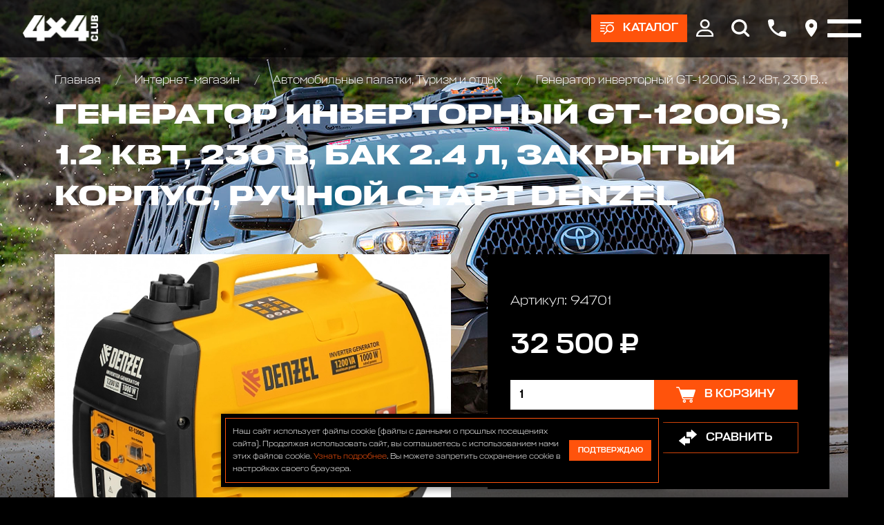

--- FILE ---
content_type: text/html; charset=utf-8
request_url: https://www.club4x4.ru/shop/turizm_i_otdykh_/generator-invertornyj-gt-1200is-12-kvt-230-v-bak-24-l-zakrytyj-korpus-ruchnoj-start-denzel/
body_size: 13175
content:

<!DOCTYPE html>
<html>
	
<head>
	<meta charset="UTF-8" />
	
	<title>
					Генератор инверторный GT-1200iS, 1.2 кВт, 230 В, бак 2.4 л, закрытый корпус, ручной старт Denzel цена 32500 р. | Club 4x4
			</title>
	
			
			
	<meta name="description" content="Генератор инверторный GT-1200iS, 1.2 кВт, 230 В, бак 2.4 л, закрытый корпус, ручной старт Denzel в наличии по цене 32500 р. купить в интернет магазине Club 4x4 в Москве с доставкой по всей России +7 (916) 922-44-44" />
	<meta name="keywords" content="" />
	<meta name="viewport" content="width=device-width, initial-scale=1.0" />				
	
	<!-- Style sheets -->
	
	<!-- Page-proofs styles -->
	<link rel="stylesheet" href="/templates/club4x4/css/base.css" />
	<link rel="stylesheet" href="/templates/club4x4/css/slick.css" />
	<link rel="stylesheet" href="/templates/club4x4/css/jquery.fancybox.min.css" />
	<link rel="stylesheet" href="/templates/club4x4/css/jquery.mCustomScrollbar.min.css" />
	<link rel="stylesheet" href="/templates/club4x4/css/ion.rangeSlider.min.css" />
	<link rel="stylesheet" href="/templates/club4x4/css/style.css" />
	<!-- /Page-proofs styles -->
	
	<!-- Development styles -->

				
	<link rel="stylesheet" type="text/css" href="/templates/club4x4/css/custom.css" />
	<!-- /Development styles -->
	
	<!-- /Style sheets -->
	
	<link rel="apple-touch-icon" sizes="57x57" href="/images/icons/favicon-57x57.png" />
	<link rel="apple-touch-icon" sizes="60x60" href="/images/icons/favicon-60x60.png" />
	<link rel="apple-touch-icon" sizes="72x72" href="/images/icons/favicon-72x72.png" />
	<link rel="apple-touch-icon" sizes="76x76" href="/images/icons/favicon-76x76.png" />
	<link rel="apple-touch-icon" sizes="114x114" href="/images/icons/favicon-114x114.png" />
	<link rel="apple-touch-icon" sizes="120x120" href="/images/icons/favicon-120x120.png" />
	<link rel="apple-touch-icon" sizes="144x144" href="/images/icons/favicon-144x144.png" />
	<link rel="apple-touch-icon" sizes="152x152" href="/images/icons/favicon-152x152.png" />
	<link rel="apple-touch-icon" sizes="180x180" href="/images/icons/favicon-180x180.png" />
	<link rel="icon" type="image/png" sizes="192x192" href="/images/icons/favicon-192x192.png" />
	<link rel="icon" type="image/png" sizes="96x96"	href="/images/icons/favicon-96x96.png" />
	<link rel="icon" type="image/png" sizes="32x32"	href="/images/icons/favicon-32x32.png" />
	<link rel="icon" type="image/png" sizes="16x16"	href="/images/icons/favicon-16x16.png" />

	<meta name="msapplication-TileColor" content="#ffffff" />
	<meta name="msapplication-TileImage" content="/images/icons/favicon-144x144.png" />
	<meta name="theme-color" content="#d8090c" />

	<link rel="icon" type="image/x-icon" href="/favicon.ico" />
	<link rel="shortcut icon" type="image/x-icon" href="/favicon.ico" />
	
				
	<link rel="canonical" href="https://club4x4.ru/shop/turizm_i_otdykh_/generator-invertornyj-gt-1200is-12-kvt-230-v-bak-24-l-zakrytyj-korpus-ruchnoj-start-denzel/" />
	<meta property="og:url" content="/shop/turizm_i_otdykh_/generator-invertornyj-gt-1200is-12-kvt-230-v-bak-24-l-zakrytyj-korpus-ruchnoj-start-denzel/" />

		
	<meta property="og:type" content="product" />

		
	<meta property="og:title" content="Генератор инверторный GT-1200iS, 1.2 кВт, 230 В, бак 2.4 л, закрытый корпус, ручной старт Denzel цена 32500 р. | Club 4x4" />
	
	<meta property="og:description" content="Генератор инверторный GT-1200iS, 1.2 кВт, 230 В, бак 2.4 л, закрытый корпус, ручной старт Denzel в наличии по цене 32500 р. купить в интернет магазине Club 4x4 в Москве с доставкой по всей России +7 (916) 922-44-44" />
	<meta property="og:image" content="https://www.club4x4.ru/images/icons/favicon-180x180.png" />

	<!-- Scripts -->
	
	<!-- Page-proofs scripts -->
	<script src="https://code.jquery.com/jquery-3.6.0.min.js" defer></script>
	<script src="/templates/club4x4/js/gsap.min.js" defer></script>
	<script src="/templates/club4x4/js/ScrollTrigger.min.js" defer></script>
	<script src="/templates/club4x4/js/ScrollSmoother.min.js" defer></script>
	<script src="/templates/club4x4/js/ScrollToPlugin.min.js" defer></script>
	<script src="/templates/club4x4/js/slick.min.js" defer></script>
	<script src="/templates/club4x4/js/jquery.fancybox.min.js" defer></script>
	<script src="/templates/club4x4/js/jquery.mCustomScrollbar.min.js" defer></script>
	<script src="/templates/club4x4/js/jquery.maskedinput.min.js" defer></script>
	<script src="/templates/club4x4/js/selectize.min.js" defer></script>
	<script src="/templates/club4x4/js/main.js" defer></script>
	<script src="/templates/club4x4/js/ion.rangeSlider.min.js" defer></script>
	<!-- /Page-proofs scripts -->
	
	<!-- Development scripts -->
	<script type="text/javascript" src="/templates/club4x4/js/jquery.cookie.js" defer=""></script>
	<script type="text/javascript" src="/templates/club4x4/js/jquery.validate.js" defer></script>
	<script type="text/javascript" src="/templates/club4x4/js/default_value.js" defer></script>
	<script type="text/javascript" src="/templates/club4x4/js/lazyload.min.js" defer></script>
	<script type="text/javascript" src="/templates/club4x4/js/custom.js" defer></script>

				
					<!-- /Development scripts -->

	<!-- /Scripts -->
	
	<meta name="yandex-verification" content="ffc8a31dd5cf767a" />
	
	<!-- Top.Mail.Ru counter -->
	<script type="text/javascript">
		var _tmr = window._tmr || (window._tmr = []);
		_tmr.push({id: "3510325", type: "pageView", start: (new Date()).getTime()});
		(function (d, w, id) {
		  if (d.getElementById(id)) return;
		  var ts = d.createElement("script"); ts.type = "text/javascript"; ts.async = true; ts.id = id;
		  ts.src = "https://top-fwz1.mail.ru/js/code.js";
		  var f = function () {var s = d.getElementsByTagName("script")[0]; s.parentNode.insertBefore(ts, s);};
		  if (w.opera == "[object Opera]") { d.addEventListener("DOMContentLoaded", f, false); } else { f(); }
		})(document, window, "tmr-code");
	</script>
	<noscript>
		<div>
			<img src="https://top-fwz1.mail.ru/counter?id=3510325;js=na" style="position:absolute;left:-9999px;" alt="Top.Mail.Ru" />
		</div>
	</noscript>
	<!-- /Top.Mail.Ru counter -->

</head>	<body>
		<div class="pagewrapper">
			<div class="pagebody">
				<div class="pagezones">
					
<div class="pagezonetop">
	<div class="catalog-main-upmenu" data-lag=".3">
		<div class="container">
			<ul class="cat-menu">
				<li>
					<a href="/shop/" class="icotext">
						<div class="image">
							<img src="[data-uri]" data-src="/templates/club4x4/images/cat-01.png" class="lazy" />
						</div>
						<div class="text">
							Каталог
						</div>
					</a>
				</li>
				
														<li>
						<a href="/shop/akkumulyatory/" class="icotext">
							<div class="image">
								

	<img src="[data-uri]" data-src="/images/cms/thumbs/webp/d12c5c71cff7b8254f07a2ef9a6eba605c534fde/bezymyannyj26062020124152_36_auto_jpg_5_.webp" width="36" height="auto" alt="Аккумуляторы и зарядные устр-ва"  class="lazy" />
							</div>
							<div class="text">
								Аккумуляторы и зарядные устр-ва							</div>
						</a>
					</li>
														<li>
						<a href="/shop/bagazhniki_kofry_/" class="icotext">
							<div class="image">
								

	<img src="[data-uri]" data-src="/images/cms/thumbs/webp/d12c5c71cff7b8254f07a2ef9a6eba605c534fde/09c8d2f49afac2df02f490c18d0ace5f_36_auto_jpeg_5_.webp" width="36" height="auto" alt="Багажники экспедиционные, автобоксы"  class="lazy" />
							</div>
							<div class="text">
								Багажники экспедиционные, автобоксы							</div>
						</a>
					</li>
														<li>
						<a href="/shop/bampery_silovye/" class="icotext">
							<div class="image">
								

	<img src="[data-uri]" data-src="/images/cms/thumbs/webp/d12c5c71cff7b8254f07a2ef9a6eba605c534fde/1226062020121009_36_auto_jpg_5_.webp" width="36" height="auto" alt="Бамперы и пороги силовые, площадки под лебедку"  class="lazy" />
							</div>
							<div class="text">
								Бамперы и пороги силовые, площадки под лебедку							</div>
						</a>
					</li>
														<li>
						<a href="/shop/blokirovki_khaby_/" class="icotext">
							<div class="image">
								

	<img src="[data-uri]" data-src="/images/cms/thumbs/webp/d12c5c71cff7b8254f07a2ef9a6eba605c534fde/7726062020133103_36_auto_jpg_5_.webp" width="36" height="auto" alt="Блокировки дифференциала, Хабы колесные"  class="lazy" />
							</div>
							<div class="text">
								Блокировки дифференциала, Хабы колесные							</div>
						</a>
					</li>
														<li>
						<a href="/shop/obvesy/" class="icotext">
							<div class="image">
								

	<img src="[data-uri]" data-src="/images/cms/thumbs/webp/d12c5c71cff7b8254f07a2ef9a6eba605c534fde/img_20200626_135523_324-126062020140947_36_auto_jpg_5_.webp" width="36" height="auto" alt="Комплекты обвесов для городского и внедорожного тюнинга"  class="lazy" />
							</div>
							<div class="text">
								Комплекты обвесов для городского и внедорожного тюнинга							</div>
						</a>
					</li>
														<li>
						<a href="/shop/diski_kolyesnye_/" class="icotext">
							<div class="image">
								

	<img src="[data-uri]" data-src="/images/cms/thumbs/webp/d12c5c71cff7b8254f07a2ef9a6eba605c534fde/3326062020133452_36_auto_jpg_5_.webp" width="36" height="auto" alt="Диски колёсные, Проставки для изменения вылета"  class="lazy" />
							</div>
							<div class="text">
								Диски колёсные, Проставки для изменения вылета							</div>
						</a>
					</li>
														<li>
						<a href="/shop/domkraty/" class="icotext">
							<div class="image">
								

	<img src="[data-uri]" data-src="/images/cms/thumbs/webp/d12c5c71cff7b8254f07a2ef9a6eba605c534fde/2226062020131954_36_auto_jpg_5_.webp" width="36" height="auto" alt="Домкраты реечные и аксессуары"  class="lazy" />
							</div>
							<div class="text">
								Домкраты реечные и аксессуары							</div>
						</a>
					</li>
														<li>
						<a href="/shop/dopolnitelnye_fary_/" class="icotext">
							<div class="image">
								

	<img src="[data-uri]" data-src="/images/cms/thumbs/webp/d12c5c71cff7b8254f07a2ef9a6eba605c534fde/10807202016085009072020153352_36_auto_jpg_5_.webp" width="36" height="auto" alt="Дополнительные фары : Светодиодные, Галогеновые , Ксеноновые"  class="lazy" />
							</div>
							<div class="text">
								Дополнительные фары : Светодиодные, Галогеновые , Ксеноновые							</div>
						</a>
					</li>
														<li>
						<a href="/shop/lebedki_zapchasti/" class="icotext">
							<div class="image">
								

	<img src="[data-uri]" data-src="/images/cms/thumbs/webp/d12c5c71cff7b8254f07a2ef9a6eba605c534fde/8171dlww1jl26062020132622_36_auto_jpg_5_.webp" width="36" height="auto" alt="Запчасти и Аксессуары для лебедок"  class="lazy" />
							</div>
							<div class="text">
								Запчасти и Аксессуары для лебедок							</div>
						</a>
					</li>
														<li>
						<a href="/shop/kanistry/" class="icotext">
							<div class="image">
								

	<img src="[data-uri]" data-src="/images/cms/thumbs/webp/d12c5c71cff7b8254f07a2ef9a6eba605c534fde/1111121082020115530_36_auto_jpg_5_.webp" width="36" height="auto" alt="Канистры экспедиционные, Насосы для перекачки топлива"  class="lazy" />
							</div>
							<div class="text">
								Канистры экспедиционные, Насосы для перекачки топлива							</div>
						</a>
					</li>
														<li>
						<a href="/shop/kompressory/" class="icotext">
							<div class="image">
								

	<img src="[data-uri]" data-src="/images/cms/thumbs/webp/d12c5c71cff7b8254f07a2ef9a6eba605c534fde/201706202015454126062020122048_36_auto_jpeg_5_.webp" width="36" height="auto" alt="Компрессоры, Манометры, Воздушные ресиверы"  class="lazy" />
							</div>
							<div class="text">
								Компрессоры, Манометры, Воздушные ресиверы							</div>
						</a>
					</li>
														<li>
						<a href="/shop/kungi_kryshki_dlya_pikapov_/" class="icotext">
							<div class="image">
								

	<img src="[data-uri]" data-src="/images/cms/thumbs/webp/d12c5c71cff7b8254f07a2ef9a6eba605c534fde/hajlaks31102019184524_36_auto_png_5_.webp" width="36" height="auto" alt="Кунги, крышки кузова для пикапов"  class="lazy" />
							</div>
							<div class="text">
								Кунги, крышки кузова для пикапов							</div>
						</a>
					</li>
														<li>
						<a href="/shop/lebedki/" class="icotext">
							<div class="image">
								

	<img src="[data-uri]" data-src="/images/cms/thumbs/webp/d12c5c71cff7b8254f07a2ef9a6eba605c534fde/726062020124954_36_auto_jpg_5_.webp" width="36" height="auto" alt="Лебедки автомобильные, для квадроциклов и эвакуаторов"  class="lazy" />
							</div>
							<div class="text">
								Лебедки автомобильные, для квадроциклов и эвакуаторов							</div>
						</a>
					</li>
														<li>
						<a href="/shop/podveska_lift_komplekty_/" class="icotext">
							<div class="image">
								

	<img src="[data-uri]" data-src="/images/cms/thumbs/webp/d12c5c71cff7b8254f07a2ef9a6eba605c534fde/a6a31cd51fc67f25b82822a2af6201c326062020131303_36_auto_jpeg_5_.webp" width="36" height="auto" alt="Подвеска/Лифт комплекты"  class="lazy" />
							</div>
							<div class="text">
								Подвеска/Лифт комплекты							</div>
						</a>
					</li>
														<li>
						<a href="/shop/fury/" class="icotext">
							<div class="image">
								

	<img src="[data-uri]" data-src="/images/cms/thumbs/webp/d12c5c71cff7b8254f07a2ef9a6eba605c534fde/bez_imeni-11_36_auto_jpg_5_.webp" width="36" height="auto" alt="FURY аксессуары Jeep Wrangler JL\JT\JK"  class="lazy" />
							</div>
							<div class="text">
								FURY аксессуары Jeep Wrangler JL\JT\JK							</div>
						</a>
					</li>
														<li>
						<a href="/shop/rasshiriteli-kolesnyh-arok410/" class="icotext">
							<div class="image">
								

	<img src="[data-uri]" data-src="/images/cms/thumbs/webp/d12c5c71cff7b8254f07a2ef9a6eba605c534fde/123072020154726_36_auto_png_5_.webp" width="36" height="auto" alt="Расширители колесных арок"  class="lazy" />
							</div>
							<div class="text">
								Расширители колесных арок							</div>
						</a>
					</li>
														<li>
						<a href="/shop/silovaya-zashita-dnisha-dlya-vnedorozhnikov/" class="icotext">
							<div class="image">
								

	<img src="[data-uri]" data-src="/images/cms/thumbs/webp/d12c5c71cff7b8254f07a2ef9a6eba605c534fde/bez_imeni-231072020164519_36_auto_jpg_5_.webp" width="36" height="auto" alt="Силовая защита днища для внедорожников"  class="lazy" />
							</div>
							<div class="text">
								Силовая защита днища для внедорожников							</div>
						</a>
					</li>
														<li>
						<a href="/shop/bloki_stropy_trosy_shakly_/" class="icotext">
							<div class="image">
								

	<img src="[data-uri]" data-src="/images/cms/thumbs/webp/d12c5c71cff7b8254f07a2ef9a6eba605c534fde/123426062020134217_36_auto_jpg_5_.webp" width="36" height="auto" alt="Стропы, шаклы и аксессуары"  class="lazy" />
							</div>
							<div class="text">
								Стропы, шаклы и аксессуары							</div>
						</a>
					</li>
														<li>
						<a href="/shop/send_traki_/" class="icotext">
							<div class="image">
								

	<img src="[data-uri]" data-src="/images/cms/thumbs/webp/d12c5c71cff7b8254f07a2ef9a6eba605c534fde/9926062020133545_36_auto_jpeg_5_.webp" width="36" height="auto" alt="Сэнд-траки"  class="lazy" />
							</div>
							<div class="text">
								Сэнд-траки							</div>
						</a>
					</li>
														<li>
						<a href="/shop/tair_loki_/" class="icotext">
							<div class="image">
								

	<img src="[data-uri]" data-src="/images/cms/thumbs/webp/d12c5c71cff7b8254f07a2ef9a6eba605c534fde/19e7c34a23e7ab70eb5cc022ecc8de41_36_auto_jpeg_5_.webp" width="36" height="auto" alt="Таир-локи"  class="lazy" />
							</div>
							<div class="text">
								Таир-локи							</div>
						</a>
					</li>
														<li>
						<a href="/shop/toplivnye_baki_/" class="icotext">
							<div class="image">
								

	<img src="[data-uri]" data-src="/images/cms/thumbs/webp/d12c5c71cff7b8254f07a2ef9a6eba605c534fde/longrangertank26062020130309_36_auto_jpg_5_.webp" width="36" height="auto" alt="Топливные баки дополнительные"  class="lazy" />
							</div>
							<div class="text">
								Топливные баки дополнительные							</div>
						</a>
					</li>
														<li>
						<a href="/shop/turizm_i_otdykh_/" class="icotext">
							<div class="image">
								

	<img src="[data-uri]" data-src="/images/cms/thumbs/webp/d12c5c71cff7b8254f07a2ef9a6eba605c534fde/65332b938a1339afbe55f45c4a07d3ec26062020131147_36_auto_jpg_5_.webp" width="36" height="auto" alt="Автомобильные палатки, Туризм и отдых"  class="lazy" />
							</div>
							<div class="text">
								Автомобильные палатки, Туризм и отдых							</div>
						</a>
					</li>
														<li>
						<a href="/shop/universalnye_krepleniya_/" class="icotext">
							<div class="image">
								

	<img src="[data-uri]" data-src="/images/cms/thumbs/webp/d12c5c71cff7b8254f07a2ef9a6eba605c534fde/f93f8c679e3b3affd8a6394a2046505a_36_auto_jpg_5_.webp" width="36" height="auto" alt="Универсальные крепления для груза"  class="lazy" />
							</div>
							<div class="text">
								Универсальные крепления для груза							</div>
						</a>
					</li>
														<li>
						<a href="/shop/farkopy-yazyki-shary/" class="icotext">
							<div class="image">
								

	<img src="[data-uri]" data-src="/images/cms/thumbs/webp/d12c5c71cff7b8254f07a2ef9a6eba605c534fde/223072020155102_36_auto_jpg_5_.webp" width="36" height="auto" alt="Фаркопы, Языки, Шары"  class="lazy" />
							</div>
							<div class="text">
								Фаркопы, Языки, Шары							</div>
						</a>
					</li>
														<li>
						<a href="/shop/cepi-i-braslety-protivoskolzheniya/" class="icotext">
							<div class="image">
								

	<img src="[data-uri]" data-src="/images/cms/thumbs/webp/d12c5c71cff7b8254f07a2ef9a6eba605c534fde/cepi_protivoskol_zheniya_dlya_vnedorozhnikov21082020151541_36_auto_png_5_.webp" width="36" height="auto" alt="Цепи и Браслеты противоскольжения"  class="lazy" />
							</div>
							<div class="text">
								Цепи и Браслеты противоскольжения							</div>
						</a>
					</li>
														<li>
						<a href="/shop/shiny/" class="icotext">
							<div class="image">
								

	<img src="[data-uri]" data-src="/images/cms/thumbs/webp/d12c5c71cff7b8254f07a2ef9a6eba605c534fde/5555526062020133707_36_auto_jpg_5_.webp" width="36" height="auto" alt="Шины всесезонные внедорожные"  class="lazy" />
							</div>
							<div class="text">
								Шины всесезонные внедорожные							</div>
						</a>
					</li>
														<li>
						<a href="/shop/shnorkeli/" class="icotext">
							<div class="image">
								

	<img src="[data-uri]" data-src="/images/cms/thumbs/webp/d12c5c71cff7b8254f07a2ef9a6eba605c534fde/526062020123736_36_auto_jpg_5_.webp" width="36" height="auto" alt="Шноркели"  class="lazy" />
							</div>
							<div class="text">
								Шноркели							</div>
						</a>
					</li>
														<li>
						<a href="/shop/snegovye-otvaly-na-kvadrocikly-dlya-uborki-snega/" class="icotext">
							<div class="image">
								

	<img src="[data-uri]" data-src="/images/cms/thumbs/webp/f010964dc04aea08ebcc6ded3d85364e36d15396/77421_36_auto_jpg_5_.webp" width="36" height="auto" alt="Отвалы для уборки снега на квадроцикл"  class="lazy" />
							</div>
							<div class="text">
								Отвалы для уборки снега на квадроцикл							</div>
						</a>
					</li>
														<li>
						<a href="/shop/zawita-i-aksessuary-dlya-kvadrociklov-atv/" class="icotext">
							<div class="image">
								

	<img src="[data-uri]" data-src="/images/cms/thumbs/webp/f010964dc04aea08ebcc6ded3d85364e36d15396/snimok12_36_auto_jpg_5_.webp" width="36" height="auto" alt="Защита и аксессуары для квадроциклов ATV"  class="lazy" />
							</div>
							<div class="text">
								Защита и аксессуары для квадроциклов ATV							</div>
						</a>
					</li>
				
			</ul>
		</div>
	</div>

	<div class="header" data-lag=".3">
		<div class="container">
			<div class="logo">
				<a href="/">
					<img src="[data-uri]" data-src="/images/4x4_new_design/logos/logo-white.svg" class="lazy" />
				</a>
			</div>
			<div class="right-box">
				
									<div class="btn-box">
						<a href="#" class="btn btn-products icotext">
							<div class="ico">
								<img src="[data-uri]" data-src="/templates/club4x4/images/ico-products.svg" class="lazy" />
							</div>
							<div class="text ttr">
								Каталог
							</div>
						</a>
					</div>
								
				<div class="main-menu-box">
					<div class="container">
						<ul class="main-menu">
							<li>
								<a href="/shop/">
									Интернет-магазин
								</a>
								<ul>
									<li>
										<a href="/akcii/">
											Акции
										</a>
									</li>
									<li>
										<a href="/delivery/">
											Оплата и доставка
										</a>
									</li>
								</ul>
							</li>
							<li>
								<a href="/service/">
									АВТОТЕХЦЕНТР
								</a>
								<!--<ul>
									<li>
										<a href="/service/#!/tab/263675685-1">
											По марке и модели автомобиля
										</a>
									</li>
									<li>
										<a href="/service/#!/tab/263675685-2">
											По типу ремонта
										</a>
									</li>
								</ul>-->
							</li>
							<li>
								<a href="/tuning/">
									Тюнинг
								</a>
								<ul>
									<li>
										<a href="/tuning/#!/tab/264014115-3">
											НАШИ ПРОЕКТЫ
										</a>
									</li>
									<li>
										<a href="/tuning/#!/tab/264014115-2">
											OFF-ROAD ТЮНИНГ
										</a>
									</li>
									<li>
										<a href="/tuning/#!/tab/264014115-1">
											CITY СТАЙЛИНГ
										</a>
									</li>
								</ul>
							</li>
							<li>
								<a href="/autosalon/">
									Автосалон
								</a>
							</li>
							<li>
								<a href="/bar/">
									Бар
								</a>
							</li>
							<li>
								<a href="/raids/">
									Рейды
								</a>
							</li>
							<li>
								<a href="https://4x4.media">
									Медиа
								</a>
							</li>
							<li>
								<a href="https://vned.ru">
									Внедорожник года
								</a>
							</li>
							<li>
								<a href="/contacts/">
									Контакты
								</a>
							</li>
						</ul>
					</div>
				</div>

				<div class="top-ico-box">
					<div class="ico">
						<a href="#" class="user-info-link">
							<img src="[data-uri]" data-src="/templates/club4x4/images/top-ico-user.svg" class="lazy" />
						</a>
						<div class="up-box up-box-user">
							<div class="user-menu">
								<div class="lk-authorization-link">
									
					                										<a href="/users/login/">
											Вход
										</a>
										<a href="/users/registrate/">
											Регистрация
										</a>
					                
								</div>
								<div class="user-selected-info">
									
									
<a href="/emarket/cart/" class="cart-min-info icotext">
	<div class="ico">
		<img src="/templates/club4x4/images/ico-cart.svg" />
	</div>
	<div class="text">
		Корзина: 
		<span class="js-header-basket-amount">
			0		</span> 
		<span class="js-header-basket-amount-products">
			товаров		</span>
	</div>
</a>

									
																		
									<a href="/emarket/getFavorites/" class="favourites-min-info icotext">
										<div class="ico">
											<img src="[data-uri]" data-src="/templates/club4x4/images/ico-star.svg" class="lazy" />
										</div>
										<div class="text">
											Избранное: 
											<span class="js-header-favorite-total" data-current-count-favorite="0">
												0											</span> 
											<span class="js-header-favorite-word">
												товаров											</span>
										</div>
									</a>
									
																		
									<a href="/emarket/compare/" class="compare-min-info icotext js-header-compare-total"  data-current-count-compare="0">
										<div class="ico">
											<img src="[data-uri]" data-src="/templates/club4x4/images/ico-arrows.svg" class="lazy" />
										</div>
										<div class="text">
											Сравнение: 
											<span class="js-header-compare-count">
												0											</span> 
											<span class="js-header-compare-count-word">
												товаров											</span>
										</div>
									</a>
								</div>
							</div>
						</div>
					</div>
					<div class="ico">
						<a href="#" class="btn-search">
							<img src="[data-uri]" data-src="/templates/club4x4/images/top-ico-search.svg" class="lazy" />
						</a>
						<form action="/search/search_do/" method="get" class="search-head-box">
							<div class="input">
								<input type="text" name="search_string" placeholder="Поиск..." />
								<button class="ico-search" type="submit">
									<img src="[data-uri]" data-src="/templates/club4x4/images/ico-search.svg" class="lazy" />
								</button>
							</div>
							<div class="close">
								<img src="[data-uri]" data-src="/templates/club4x4/images/close-white.svg" alt="Закрыть" class="lazy" />
							</div>
						</form>
					</div>
					<div class="ico">
						<a href="#popup-phones" data-fancybox>
							<img src="[data-uri]" data-src="/templates/club4x4/images/top-ico-phone.svg" class="lazy" />
						</a>
					</div>
					<div class="ico">
						<a href="#popup-address" data-fancybox>
							<img src="[data-uri]" data-src="/templates/club4x4/images/top-ico-location.svg" class="lazy" />
						</a>
					</div>
				</div>
				<div class="burger-box">
					<div class="burger">
						<i></i>
					</div>
				</div>

			</div>
		</div>
	</div>

	
<div class="reversnav-box">
	<div class="container">
		<div class="reversnav gobox load-show">
			<div class="list">
				<a href="/">
					Главная
				</a>

				
								
								
								
									
											<a href="/shop/">
							Интернет-магазин						</a>
										
									
											<a href="/shop/turizm_i_otdykh_/">
							Автомобильные палатки, Туризм и отдых						</a>
										
									
											<a href="/shop/turizm_i_otdykh_/generator-invertornyj-gt-1200is-12-kvt-230-v-bak-24-l-zakrytyj-korpus-ruchnoj-start-denzel/">
							Генератор инверторный GT-1200iS, 1.2 кВт, 230 В, бак 2.4 л, закрытый корпус, ручной старт Denzel						</a>
										
								
			</div>
		</div>
	</div>
</div>
</div>					<div class="pagezonecenter">
						

<div itemprop="offers" itemscope="itemscope" itemtype="http://schema.org/Offer">
	<meta itemprop="price" content="32500" />
	<meta itemprop="priceCurrency" content="RUB" />
	<link itemprop="availability" href="http://schema.org/InStock" />
</div>
<div class="big-box-bg-wrapper">
	<div class="page-bg" data-speed="clamp(0.5)">
		<div class="image">
			<img src="[data-uri]" data-src="/templates/club4x4/images/bg-body-08.jpg" class="lazy" />
		</div>
	</div>
	<div class="container header-pading">
		<div class="top-box">
			<div class="pagetitle gobox">
				<h1>
					Генератор инверторный GT-1200iS, 1.2 кВт, 230 В, бак 2.4 л, закрытый корпус, ручной старт Denzel				</h1>
			</div>
		</div>
		<div class="product-page-box gobox">
			<div class="front-col">
				<div class="product-page-info">
					<div class="product-photo-slider-wrapper productshop gobox">
						<div class="product-photo-slider">
							
															<div class="slide">
									<!--<a href="/images/cms/thumbs/webp/cms/4966f3dff653d7f89e66dce1d6d1311cca62512a_94701_1.webp" data-fancybox="group1">-->
									<a href="/images/cms/4966f3dff653d7f89e66dce1d6d1311cca62512a_94701_1.jpg" data-fancybox="group1">
										

	<img src="[data-uri]" data-src="/images/cms/thumbs/webp/f010964dc04aea08ebcc6ded3d85364e36d15396/4966f3dff653d7f89e66dce1d6d1311cca62512a_94701_1_auto_565_jpg__.webp" width="565" height="auto" alt="Генератор инверторный GT-1200iS, 1.2 кВт, 230 В, бак 2.4 л, закрытый корпус, ручной старт Denzel" title="Генератор инверторный GT-1200iS, 1.2 кВт, 230 В, бак 2.4 л, закрытый корпус, ручной старт Denzel" class="lazy" />
									</a>
								</div>
															<div class="slide">
									<!--<a href="/images/cms/thumbs/webp/cms/f83cc2fe8452d8687e8fb56d97ef0549dd18c5e3_94701_6.webp" data-fancybox="group1">-->
									<a href="/images/cms/f83cc2fe8452d8687e8fb56d97ef0549dd18c5e3_94701_6.jpg" data-fancybox="group1">
										

	<img src="[data-uri]" data-src="/images/cms/thumbs/webp/f010964dc04aea08ebcc6ded3d85364e36d15396/f83cc2fe8452d8687e8fb56d97ef0549dd18c5e3_94701_6_auto_565_jpg__.webp" width="565" height="auto" alt="Генератор инверторный GT-1200iS, 1.2 кВт, 230 В, бак 2.4 л, закрытый корпус, ручной старт Denzel" title="Генератор инверторный GT-1200iS, 1.2 кВт, 230 В, бак 2.4 л, закрытый корпус, ручной старт Denzel" class="lazy" />
									</a>
								</div>
															<div class="slide">
									<!--<a href="/images/cms/thumbs/webp/cms/a91869374ce9909a2d551bc39689dd2716417249_94701_4.webp" data-fancybox="group1">-->
									<a href="/images/cms/a91869374ce9909a2d551bc39689dd2716417249_94701_4.jpg" data-fancybox="group1">
										

	<img src="[data-uri]" data-src="/images/cms/thumbs/webp/f010964dc04aea08ebcc6ded3d85364e36d15396/a91869374ce9909a2d551bc39689dd2716417249_94701_4_auto_565_jpg__.webp" width="565" height="auto" alt="Генератор инверторный GT-1200iS, 1.2 кВт, 230 В, бак 2.4 л, закрытый корпус, ручной старт Denzel" title="Генератор инверторный GT-1200iS, 1.2 кВт, 230 В, бак 2.4 л, закрытый корпус, ручной старт Denzel" class="lazy" />
									</a>
								</div>
															<div class="slide">
									<!--<a href="/images/cms/thumbs/webp/cms/216ece08d326a069e7cb5371fe315f3683d5eb68_94701_7.webp" data-fancybox="group1">-->
									<a href="/images/cms/216ece08d326a069e7cb5371fe315f3683d5eb68_94701_7.jpg" data-fancybox="group1">
										

	<img src="[data-uri]" data-src="/images/cms/thumbs/webp/f010964dc04aea08ebcc6ded3d85364e36d15396/216ece08d326a069e7cb5371fe315f3683d5eb68_94701_7_auto_565_jpg__.webp" width="565" height="auto" alt="Генератор инверторный GT-1200iS, 1.2 кВт, 230 В, бак 2.4 л, закрытый корпус, ручной старт Denzel" title="Генератор инверторный GT-1200iS, 1.2 кВт, 230 В, бак 2.4 л, закрытый корпус, ручной старт Denzel" class="lazy" />
									</a>
								</div>
															<div class="slide">
									<!--<a href="/images/cms/thumbs/webp/cms/f05a7fb01dfebdaa1a452f05ef76b91a5b4e4e67_94701_21.webp" data-fancybox="group1">-->
									<a href="/images/cms/f05a7fb01dfebdaa1a452f05ef76b91a5b4e4e67_94701_21.jpg" data-fancybox="group1">
										

	<img src="[data-uri]" data-src="/images/cms/thumbs/webp/f010964dc04aea08ebcc6ded3d85364e36d15396/f05a7fb01dfebdaa1a452f05ef76b91a5b4e4e67_94701_21_auto_565_jpg__.webp" width="565" height="auto" alt="Генератор инверторный GT-1200iS, 1.2 кВт, 230 В, бак 2.4 л, закрытый корпус, ручной старт Denzel" title="Генератор инверторный GT-1200iS, 1.2 кВт, 230 В, бак 2.4 л, закрытый корпус, ручной старт Denzel" class="lazy" />
									</a>
								</div>
															<div class="slide">
									<!--<a href="/images/cms/thumbs/webp/cms/3ccefaec2240bef9b79cbf75ea2521d428744c99_94701_5.webp" data-fancybox="group1">-->
									<a href="/images/cms/3ccefaec2240bef9b79cbf75ea2521d428744c99_94701_5.jpg" data-fancybox="group1">
										

	<img src="[data-uri]" data-src="/images/cms/thumbs/webp/f010964dc04aea08ebcc6ded3d85364e36d15396/3ccefaec2240bef9b79cbf75ea2521d428744c99_94701_5_auto_565_jpg__.webp" width="565" height="auto" alt="Генератор инверторный GT-1200iS, 1.2 кВт, 230 В, бак 2.4 л, закрытый корпус, ручной старт Denzel" title="Генератор инверторный GT-1200iS, 1.2 кВт, 230 В, бак 2.4 л, закрытый корпус, ручной старт Denzel" class="lazy" />
									</a>
								</div>
															<div class="slide">
									<!--<a href="/images/cms/thumbs/webp/cms/b7e091049d0dcb38cab64bd95c84bb361b671f06_94701_9.webp" data-fancybox="group1">-->
									<a href="/images/cms/b7e091049d0dcb38cab64bd95c84bb361b671f06_94701_9.jpg" data-fancybox="group1">
										

	<img src="[data-uri]" data-src="/images/cms/thumbs/webp/f010964dc04aea08ebcc6ded3d85364e36d15396/b7e091049d0dcb38cab64bd95c84bb361b671f06_94701_9_auto_565_jpg__.webp" width="565" height="auto" alt="Генератор инверторный GT-1200iS, 1.2 кВт, 230 В, бак 2.4 л, закрытый корпус, ручной старт Denzel" title="Генератор инверторный GT-1200iS, 1.2 кВт, 230 В, бак 2.4 л, закрытый корпус, ручной старт Denzel" class="lazy" />
									</a>
								</div>
															<div class="slide">
									<!--<a href="/images/cms/thumbs/webp/cms/674b073a726937710e56477b0b35e1a45b547788_94701_10.webp" data-fancybox="group1">-->
									<a href="/images/cms/674b073a726937710e56477b0b35e1a45b547788_94701_10.jpg" data-fancybox="group1">
										

	<img src="[data-uri]" data-src="/images/cms/thumbs/webp/f010964dc04aea08ebcc6ded3d85364e36d15396/674b073a726937710e56477b0b35e1a45b547788_94701_10_auto_565_jpg__.webp" width="565" height="auto" alt="Генератор инверторный GT-1200iS, 1.2 кВт, 230 В, бак 2.4 л, закрытый корпус, ручной старт Denzel" title="Генератор инверторный GT-1200iS, 1.2 кВт, 230 В, бак 2.4 л, закрытый корпус, ручной старт Denzel" class="lazy" />
									</a>
								</div>
															<div class="slide">
									<!--<a href="/images/cms/thumbs/webp/cms/70a9f9b9295a9d4f2e439f73ae2f1f43561c9896_94701_8.webp" data-fancybox="group1">-->
									<a href="/images/cms/70a9f9b9295a9d4f2e439f73ae2f1f43561c9896_94701_8.jpg" data-fancybox="group1">
										

	<img src="[data-uri]" data-src="/images/cms/thumbs/webp/f010964dc04aea08ebcc6ded3d85364e36d15396/70a9f9b9295a9d4f2e439f73ae2f1f43561c9896_94701_8_auto_565_jpg__.webp" width="565" height="auto" alt="Генератор инверторный GT-1200iS, 1.2 кВт, 230 В, бак 2.4 л, закрытый корпус, ручной старт Denzel" title="Генератор инверторный GT-1200iS, 1.2 кВт, 230 В, бак 2.4 л, закрытый корпус, ручной старт Denzel" class="lazy" />
									</a>
								</div>
															<div class="slide">
									<!--<a href="/images/cms/thumbs/webp/cms/fd1b1c4ccb6a1760958ce1d1a01834612069dbc4_94701_18.webp" data-fancybox="group1">-->
									<a href="/images/cms/fd1b1c4ccb6a1760958ce1d1a01834612069dbc4_94701_18.jpg" data-fancybox="group1">
										

	<img src="[data-uri]" data-src="/images/cms/thumbs/webp/f010964dc04aea08ebcc6ded3d85364e36d15396/fd1b1c4ccb6a1760958ce1d1a01834612069dbc4_94701_18_auto_565_jpg__.webp" width="565" height="auto" alt="Генератор инверторный GT-1200iS, 1.2 кВт, 230 В, бак 2.4 л, закрытый корпус, ручной старт Denzel" title="Генератор инверторный GT-1200iS, 1.2 кВт, 230 В, бак 2.4 л, закрытый корпус, ручной старт Denzel" class="lazy" />
									</a>
								</div>
															<div class="slide">
									<!--<a href="/images/cms/thumbs/webp/cms/2cd66cb5007a2ca2e2029240d9f5dca932651e81_94701_20.webp" data-fancybox="group1">-->
									<a href="/images/cms/2cd66cb5007a2ca2e2029240d9f5dca932651e81_94701_20.jpg" data-fancybox="group1">
										

	<img src="[data-uri]" data-src="/images/cms/thumbs/webp/f010964dc04aea08ebcc6ded3d85364e36d15396/2cd66cb5007a2ca2e2029240d9f5dca932651e81_94701_20_auto_565_jpg__.webp" width="565" height="auto" alt="Генератор инверторный GT-1200iS, 1.2 кВт, 230 В, бак 2.4 л, закрытый корпус, ручной старт Denzel" title="Генератор инверторный GT-1200iS, 1.2 кВт, 230 В, бак 2.4 л, закрытый корпус, ручной старт Denzel" class="lazy" />
									</a>
								</div>
															<div class="slide">
									<!--<a href="/images/cms/thumbs/webp/cms/1700606f095b921b9ddb423ea1c44c08e87edf75_94701_19.webp" data-fancybox="group1">-->
									<a href="/images/cms/1700606f095b921b9ddb423ea1c44c08e87edf75_94701_19.jpg" data-fancybox="group1">
										

	<img src="[data-uri]" data-src="/images/cms/thumbs/webp/f010964dc04aea08ebcc6ded3d85364e36d15396/1700606f095b921b9ddb423ea1c44c08e87edf75_94701_19_auto_565_jpg__.webp" width="565" height="auto" alt="Генератор инверторный GT-1200iS, 1.2 кВт, 230 В, бак 2.4 л, закрытый корпус, ручной старт Denzel" title="Генератор инверторный GT-1200iS, 1.2 кВт, 230 В, бак 2.4 л, закрытый корпус, ручной старт Denzel" class="lazy" />
									</a>
								</div>
															<div class="slide">
									<!--<a href="/images/cms/thumbs/webp/cms/85db5873b54c1b8d1bba4f47d70d79bdc2f3ebc0_94701_23.webp" data-fancybox="group1">-->
									<a href="/images/cms/85db5873b54c1b8d1bba4f47d70d79bdc2f3ebc0_94701_23.jpg" data-fancybox="group1">
										

	<img src="[data-uri]" data-src="/images/cms/thumbs/webp/f010964dc04aea08ebcc6ded3d85364e36d15396/85db5873b54c1b8d1bba4f47d70d79bdc2f3ebc0_94701_23_auto_565_jpg__.webp" width="565" height="auto" alt="Генератор инверторный GT-1200iS, 1.2 кВт, 230 В, бак 2.4 л, закрытый корпус, ручной старт Denzel" title="Генератор инверторный GT-1200iS, 1.2 кВт, 230 В, бак 2.4 л, закрытый корпус, ручной старт Denzel" class="lazy" />
									</a>
								</div>
															<div class="slide">
									<!--<a href="/images/cms/thumbs/webp/cms/e8cb3c0f6f2aad5dcee642fcb49ddd41724db1b5_94701_16.webp" data-fancybox="group1">-->
									<a href="/images/cms/e8cb3c0f6f2aad5dcee642fcb49ddd41724db1b5_94701_16.jpg" data-fancybox="group1">
										

	<img src="[data-uri]" data-src="/images/cms/thumbs/webp/f010964dc04aea08ebcc6ded3d85364e36d15396/e8cb3c0f6f2aad5dcee642fcb49ddd41724db1b5_94701_16_auto_565_jpg__.webp" width="565" height="auto" alt="Генератор инверторный GT-1200iS, 1.2 кВт, 230 В, бак 2.4 л, закрытый корпус, ручной старт Denzel" title="Генератор инверторный GT-1200iS, 1.2 кВт, 230 В, бак 2.4 л, закрытый корпус, ручной старт Denzel" class="lazy" />
									</a>
								</div>
															<div class="slide">
									<!--<a href="/images/cms/thumbs/webp/cms/46414e41cbde55eb96faf8dea3f449e235334c42_94701_22.webp" data-fancybox="group1">-->
									<a href="/images/cms/46414e41cbde55eb96faf8dea3f449e235334c42_94701_22.jpg" data-fancybox="group1">
										

	<img src="[data-uri]" data-src="/images/cms/thumbs/webp/f010964dc04aea08ebcc6ded3d85364e36d15396/46414e41cbde55eb96faf8dea3f449e235334c42_94701_22_auto_565_jpg__.webp" width="565" height="auto" alt="Генератор инверторный GT-1200iS, 1.2 кВт, 230 В, бак 2.4 л, закрытый корпус, ручной старт Denzel" title="Генератор инверторный GT-1200iS, 1.2 кВт, 230 В, бак 2.4 л, закрытый корпус, ручной старт Denzel" class="lazy" />
									</a>
								</div>
															<div class="slide">
									<!--<a href="/images/cms/thumbs/webp/cms/0df11bf5f9790573ccdf92986ffd24d49c2a1307_94701_13.webp" data-fancybox="group1">-->
									<a href="/images/cms/0df11bf5f9790573ccdf92986ffd24d49c2a1307_94701_13.jpg" data-fancybox="group1">
										

	<img src="[data-uri]" data-src="/images/cms/thumbs/webp/f010964dc04aea08ebcc6ded3d85364e36d15396/0df11bf5f9790573ccdf92986ffd24d49c2a1307_94701_13_auto_565_jpg__.webp" width="565" height="auto" alt="Генератор инверторный GT-1200iS, 1.2 кВт, 230 В, бак 2.4 л, закрытый корпус, ручной старт Denzel" title="Генератор инверторный GT-1200iS, 1.2 кВт, 230 В, бак 2.4 л, закрытый корпус, ручной старт Denzel" class="lazy" />
									</a>
								</div>
															<div class="slide">
									<!--<a href="/images/cms/thumbs/webp/cms/1e58a16ebf71dd17532d606a3101c296dfa8dbaa_94701_12.webp" data-fancybox="group1">-->
									<a href="/images/cms/1e58a16ebf71dd17532d606a3101c296dfa8dbaa_94701_12.jpg" data-fancybox="group1">
										

	<img src="[data-uri]" data-src="/images/cms/thumbs/webp/f010964dc04aea08ebcc6ded3d85364e36d15396/1e58a16ebf71dd17532d606a3101c296dfa8dbaa_94701_12_auto_565_jpg__.webp" width="565" height="auto" alt="Генератор инверторный GT-1200iS, 1.2 кВт, 230 В, бак 2.4 л, закрытый корпус, ручной старт Denzel" title="Генератор инверторный GT-1200iS, 1.2 кВт, 230 В, бак 2.4 л, закрытый корпус, ручной старт Denzel" class="lazy" />
									</a>
								</div>
															<div class="slide">
									<!--<a href="/images/cms/thumbs/webp/cms/72f7f4d9d22458a92692c178beeede7f1ea82139_94701_17.webp" data-fancybox="group1">-->
									<a href="/images/cms/72f7f4d9d22458a92692c178beeede7f1ea82139_94701_17.jpg" data-fancybox="group1">
										

	<img src="[data-uri]" data-src="/images/cms/thumbs/webp/f010964dc04aea08ebcc6ded3d85364e36d15396/72f7f4d9d22458a92692c178beeede7f1ea82139_94701_17_auto_565_jpg__.webp" width="565" height="auto" alt="Генератор инверторный GT-1200iS, 1.2 кВт, 230 В, бак 2.4 л, закрытый корпус, ручной старт Denzel" title="Генератор инверторный GT-1200iS, 1.2 кВт, 230 В, бак 2.4 л, закрытый корпус, ручной старт Denzel" class="lazy" />
									</a>
								</div>
															<div class="slide">
									<!--<a href="/images/cms/thumbs/webp/cms/6b1bec84531181385adb576d3845f2c6149821d3_94701_15.webp" data-fancybox="group1">-->
									<a href="/images/cms/6b1bec84531181385adb576d3845f2c6149821d3_94701_15.jpg" data-fancybox="group1">
										

	<img src="[data-uri]" data-src="/images/cms/thumbs/webp/f010964dc04aea08ebcc6ded3d85364e36d15396/6b1bec84531181385adb576d3845f2c6149821d3_94701_15_auto_565_jpg__.webp" width="565" height="auto" alt="Генератор инверторный GT-1200iS, 1.2 кВт, 230 В, бак 2.4 л, закрытый корпус, ручной старт Denzel" title="Генератор инверторный GT-1200iS, 1.2 кВт, 230 В, бак 2.4 л, закрытый корпус, ручной старт Denzel" class="lazy" />
									</a>
								</div>
															<div class="slide">
									<!--<a href="/images/cms/thumbs/webp/cms/de8df83bfe7f3e92c0a887b048fdea8b2401a2d6_94701_11.webp" data-fancybox="group1">-->
									<a href="/images/cms/de8df83bfe7f3e92c0a887b048fdea8b2401a2d6_94701_11.jpg" data-fancybox="group1">
										

	<img src="[data-uri]" data-src="/images/cms/thumbs/webp/f010964dc04aea08ebcc6ded3d85364e36d15396/de8df83bfe7f3e92c0a887b048fdea8b2401a2d6_94701_11_auto_565_jpg__.webp" width="565" height="auto" alt="Генератор инверторный GT-1200iS, 1.2 кВт, 230 В, бак 2.4 л, закрытый корпус, ручной старт Denzel" title="Генератор инверторный GT-1200iS, 1.2 кВт, 230 В, бак 2.4 л, закрытый корпус, ручной старт Denzel" class="lazy" />
									</a>
								</div>
							
						</div>
						<div class="product-photo-slider-nav">
							
															<div class="slide">
									

	<img src="[data-uri]" data-src="/images/cms/thumbs/webp/f010964dc04aea08ebcc6ded3d85364e36d15396/4966f3dff653d7f89e66dce1d6d1311cca62512a_94701_1_auto_80_jpg__.webp" width="80" height="auto" alt="Генератор инверторный GT-1200iS, 1.2 кВт, 230 В, бак 2.4 л, закрытый корпус, ручной старт Denzel" title="Генератор инверторный GT-1200iS, 1.2 кВт, 230 В, бак 2.4 л, закрытый корпус, ручной старт Denzel" class="lazy" />
								</div>
															<div class="slide">
									

	<img src="[data-uri]" data-src="/images/cms/thumbs/webp/f010964dc04aea08ebcc6ded3d85364e36d15396/f83cc2fe8452d8687e8fb56d97ef0549dd18c5e3_94701_6_auto_80_jpg__.webp" width="80" height="auto" alt="Генератор инверторный GT-1200iS, 1.2 кВт, 230 В, бак 2.4 л, закрытый корпус, ручной старт Denzel" title="Генератор инверторный GT-1200iS, 1.2 кВт, 230 В, бак 2.4 л, закрытый корпус, ручной старт Denzel" class="lazy" />
								</div>
															<div class="slide">
									

	<img src="[data-uri]" data-src="/images/cms/thumbs/webp/f010964dc04aea08ebcc6ded3d85364e36d15396/a91869374ce9909a2d551bc39689dd2716417249_94701_4_auto_80_jpg__.webp" width="80" height="auto" alt="Генератор инверторный GT-1200iS, 1.2 кВт, 230 В, бак 2.4 л, закрытый корпус, ручной старт Denzel" title="Генератор инверторный GT-1200iS, 1.2 кВт, 230 В, бак 2.4 л, закрытый корпус, ручной старт Denzel" class="lazy" />
								</div>
															<div class="slide">
									

	<img src="[data-uri]" data-src="/images/cms/thumbs/webp/f010964dc04aea08ebcc6ded3d85364e36d15396/216ece08d326a069e7cb5371fe315f3683d5eb68_94701_7_auto_80_jpg__.webp" width="80" height="auto" alt="Генератор инверторный GT-1200iS, 1.2 кВт, 230 В, бак 2.4 л, закрытый корпус, ручной старт Denzel" title="Генератор инверторный GT-1200iS, 1.2 кВт, 230 В, бак 2.4 л, закрытый корпус, ручной старт Denzel" class="lazy" />
								</div>
															<div class="slide">
									

	<img src="[data-uri]" data-src="/images/cms/thumbs/webp/f010964dc04aea08ebcc6ded3d85364e36d15396/f05a7fb01dfebdaa1a452f05ef76b91a5b4e4e67_94701_21_auto_80_jpg__.webp" width="80" height="auto" alt="Генератор инверторный GT-1200iS, 1.2 кВт, 230 В, бак 2.4 л, закрытый корпус, ручной старт Denzel" title="Генератор инверторный GT-1200iS, 1.2 кВт, 230 В, бак 2.4 л, закрытый корпус, ручной старт Denzel" class="lazy" />
								</div>
															<div class="slide">
									

	<img src="[data-uri]" data-src="/images/cms/thumbs/webp/f010964dc04aea08ebcc6ded3d85364e36d15396/3ccefaec2240bef9b79cbf75ea2521d428744c99_94701_5_auto_80_jpg__.webp" width="80" height="auto" alt="Генератор инверторный GT-1200iS, 1.2 кВт, 230 В, бак 2.4 л, закрытый корпус, ручной старт Denzel" title="Генератор инверторный GT-1200iS, 1.2 кВт, 230 В, бак 2.4 л, закрытый корпус, ручной старт Denzel" class="lazy" />
								</div>
															<div class="slide">
									

	<img src="[data-uri]" data-src="/images/cms/thumbs/webp/f010964dc04aea08ebcc6ded3d85364e36d15396/b7e091049d0dcb38cab64bd95c84bb361b671f06_94701_9_auto_80_jpg__.webp" width="80" height="auto" alt="Генератор инверторный GT-1200iS, 1.2 кВт, 230 В, бак 2.4 л, закрытый корпус, ручной старт Denzel" title="Генератор инверторный GT-1200iS, 1.2 кВт, 230 В, бак 2.4 л, закрытый корпус, ручной старт Denzel" class="lazy" />
								</div>
															<div class="slide">
									

	<img src="[data-uri]" data-src="/images/cms/thumbs/webp/f010964dc04aea08ebcc6ded3d85364e36d15396/674b073a726937710e56477b0b35e1a45b547788_94701_10_auto_80_jpg__.webp" width="80" height="auto" alt="Генератор инверторный GT-1200iS, 1.2 кВт, 230 В, бак 2.4 л, закрытый корпус, ручной старт Denzel" title="Генератор инверторный GT-1200iS, 1.2 кВт, 230 В, бак 2.4 л, закрытый корпус, ручной старт Denzel" class="lazy" />
								</div>
															<div class="slide">
									

	<img src="[data-uri]" data-src="/images/cms/thumbs/webp/f010964dc04aea08ebcc6ded3d85364e36d15396/70a9f9b9295a9d4f2e439f73ae2f1f43561c9896_94701_8_auto_80_jpg__.webp" width="80" height="auto" alt="Генератор инверторный GT-1200iS, 1.2 кВт, 230 В, бак 2.4 л, закрытый корпус, ручной старт Denzel" title="Генератор инверторный GT-1200iS, 1.2 кВт, 230 В, бак 2.4 л, закрытый корпус, ручной старт Denzel" class="lazy" />
								</div>
															<div class="slide">
									

	<img src="[data-uri]" data-src="/images/cms/thumbs/webp/f010964dc04aea08ebcc6ded3d85364e36d15396/fd1b1c4ccb6a1760958ce1d1a01834612069dbc4_94701_18_auto_80_jpg__.webp" width="80" height="auto" alt="Генератор инверторный GT-1200iS, 1.2 кВт, 230 В, бак 2.4 л, закрытый корпус, ручной старт Denzel" title="Генератор инверторный GT-1200iS, 1.2 кВт, 230 В, бак 2.4 л, закрытый корпус, ручной старт Denzel" class="lazy" />
								</div>
															<div class="slide">
									

	<img src="[data-uri]" data-src="/images/cms/thumbs/webp/f010964dc04aea08ebcc6ded3d85364e36d15396/2cd66cb5007a2ca2e2029240d9f5dca932651e81_94701_20_auto_80_jpg__.webp" width="80" height="auto" alt="Генератор инверторный GT-1200iS, 1.2 кВт, 230 В, бак 2.4 л, закрытый корпус, ручной старт Denzel" title="Генератор инверторный GT-1200iS, 1.2 кВт, 230 В, бак 2.4 л, закрытый корпус, ручной старт Denzel" class="lazy" />
								</div>
															<div class="slide">
									

	<img src="[data-uri]" data-src="/images/cms/thumbs/webp/f010964dc04aea08ebcc6ded3d85364e36d15396/1700606f095b921b9ddb423ea1c44c08e87edf75_94701_19_auto_80_jpg__.webp" width="80" height="auto" alt="Генератор инверторный GT-1200iS, 1.2 кВт, 230 В, бак 2.4 л, закрытый корпус, ручной старт Denzel" title="Генератор инверторный GT-1200iS, 1.2 кВт, 230 В, бак 2.4 л, закрытый корпус, ручной старт Denzel" class="lazy" />
								</div>
															<div class="slide">
									

	<img src="[data-uri]" data-src="/images/cms/thumbs/webp/f010964dc04aea08ebcc6ded3d85364e36d15396/85db5873b54c1b8d1bba4f47d70d79bdc2f3ebc0_94701_23_auto_80_jpg__.webp" width="80" height="auto" alt="Генератор инверторный GT-1200iS, 1.2 кВт, 230 В, бак 2.4 л, закрытый корпус, ручной старт Denzel" title="Генератор инверторный GT-1200iS, 1.2 кВт, 230 В, бак 2.4 л, закрытый корпус, ручной старт Denzel" class="lazy" />
								</div>
															<div class="slide">
									

	<img src="[data-uri]" data-src="/images/cms/thumbs/webp/f010964dc04aea08ebcc6ded3d85364e36d15396/e8cb3c0f6f2aad5dcee642fcb49ddd41724db1b5_94701_16_auto_80_jpg__.webp" width="80" height="auto" alt="Генератор инверторный GT-1200iS, 1.2 кВт, 230 В, бак 2.4 л, закрытый корпус, ручной старт Denzel" title="Генератор инверторный GT-1200iS, 1.2 кВт, 230 В, бак 2.4 л, закрытый корпус, ручной старт Denzel" class="lazy" />
								</div>
															<div class="slide">
									

	<img src="[data-uri]" data-src="/images/cms/thumbs/webp/f010964dc04aea08ebcc6ded3d85364e36d15396/46414e41cbde55eb96faf8dea3f449e235334c42_94701_22_auto_80_jpg__.webp" width="80" height="auto" alt="Генератор инверторный GT-1200iS, 1.2 кВт, 230 В, бак 2.4 л, закрытый корпус, ручной старт Denzel" title="Генератор инверторный GT-1200iS, 1.2 кВт, 230 В, бак 2.4 л, закрытый корпус, ручной старт Denzel" class="lazy" />
								</div>
															<div class="slide">
									

	<img src="[data-uri]" data-src="/images/cms/thumbs/webp/f010964dc04aea08ebcc6ded3d85364e36d15396/0df11bf5f9790573ccdf92986ffd24d49c2a1307_94701_13_auto_80_jpg__.webp" width="80" height="auto" alt="Генератор инверторный GT-1200iS, 1.2 кВт, 230 В, бак 2.4 л, закрытый корпус, ручной старт Denzel" title="Генератор инверторный GT-1200iS, 1.2 кВт, 230 В, бак 2.4 л, закрытый корпус, ручной старт Denzel" class="lazy" />
								</div>
															<div class="slide">
									

	<img src="[data-uri]" data-src="/images/cms/thumbs/webp/f010964dc04aea08ebcc6ded3d85364e36d15396/1e58a16ebf71dd17532d606a3101c296dfa8dbaa_94701_12_auto_80_jpg__.webp" width="80" height="auto" alt="Генератор инверторный GT-1200iS, 1.2 кВт, 230 В, бак 2.4 л, закрытый корпус, ручной старт Denzel" title="Генератор инверторный GT-1200iS, 1.2 кВт, 230 В, бак 2.4 л, закрытый корпус, ручной старт Denzel" class="lazy" />
								</div>
															<div class="slide">
									

	<img src="[data-uri]" data-src="/images/cms/thumbs/webp/f010964dc04aea08ebcc6ded3d85364e36d15396/72f7f4d9d22458a92692c178beeede7f1ea82139_94701_17_auto_80_jpg__.webp" width="80" height="auto" alt="Генератор инверторный GT-1200iS, 1.2 кВт, 230 В, бак 2.4 л, закрытый корпус, ручной старт Denzel" title="Генератор инверторный GT-1200iS, 1.2 кВт, 230 В, бак 2.4 л, закрытый корпус, ручной старт Denzel" class="lazy" />
								</div>
															<div class="slide">
									

	<img src="[data-uri]" data-src="/images/cms/thumbs/webp/f010964dc04aea08ebcc6ded3d85364e36d15396/6b1bec84531181385adb576d3845f2c6149821d3_94701_15_auto_80_jpg__.webp" width="80" height="auto" alt="Генератор инверторный GT-1200iS, 1.2 кВт, 230 В, бак 2.4 л, закрытый корпус, ручной старт Denzel" title="Генератор инверторный GT-1200iS, 1.2 кВт, 230 В, бак 2.4 л, закрытый корпус, ручной старт Denzel" class="lazy" />
								</div>
															<div class="slide">
									

	<img src="[data-uri]" data-src="/images/cms/thumbs/webp/f010964dc04aea08ebcc6ded3d85364e36d15396/de8df83bfe7f3e92c0a887b048fdea8b2401a2d6_94701_11_auto_80_jpg__.webp" width="80" height="auto" alt="Генератор инверторный GT-1200iS, 1.2 кВт, 230 В, бак 2.4 л, закрытый корпус, ручной старт Denzel" title="Генератор инверторный GT-1200iS, 1.2 кВт, 230 В, бак 2.4 л, закрытый корпус, ручной старт Denzel" class="lazy" />
								</div>
							
						</div>
						<div class="arrows-box">
							<div class="arrow arrow-prev slick-arrow">
								<img src="/templates/club4x4/images/arrow.svg">
							</div>
							<div class="arrow arrow-next slick-arrow">
								<img src="/templates/club4x4/images/arrow.svg">
							</div>
						</div>
					</div>
					<div class="buy-box dark-block mob">
						<div class="art">
							Артикул: 
							94701						</div>
						<div class="price">
							32 500 ₽
						</div>
						<div class="count-buy">
							<div class="count">
								<input type="number" value="1" min="1" class="js-mob-product-page-product-amount-input" />
							</div>
							<div class="button">
								<a href="#" class="btn btn-large icotext  js-product-buy-btn" data-product-id="7931">
									<div class="ico">
										<img src="[data-uri]" data-src="/templates/club4x4/images/ico-cart.svg" class="lazy" />
									</div>
									<div class="text">
										
																					В корзину
										
									</div>
								</a>
							</div>
						</div>
						<div class="action-buttons">
							<a href="#" class="btn btn-large btn-bord icotext js-add-to-favorites" data-product-id="7931">
								<div class="ico">
									<img src="[data-uri]" data-src="/templates/club4x4/images/ico-star.svg" class="lazy" />
								</div>
								<div class="text">
									В избранное								</div>
							</a>
							<a href="#" class="btn btn-large btn-bord icotext js-add-to-compare" data-product-id="7931">
								<div class="ico">
									<img src="[data-uri]" data-src="/templates/club4x4/images/ico-arrows.svg" class="lazy" />
								</div>
								<div class="text">
									Сравнить								</div>
							</a>
						</div>
					</div>

					<div class="dark-block gobox">
						
													<div class="second-title">
								Генератор инверторный GT-1200iS, 1.2 кВт, 230 В, бак 2.4 л, закрытый корпус, ручной старт Denzel							</div>
												
												
													<div class="info-tabs-box line-tabs">
								<div class="tabs-box tabs-line">
									<div class="tabs">
										
																					<li data-target="p001-1" class="active">
												Описание
											</li>
																				
																					<li data-target="p001-2" >
												Характеристики
											</li>
																				
									</div>
								</div>
								<div class="info-boxes-wrapper">
									
																			<div class="info-box opened" id="p001-1">
											<div class="word">
												<strong>Инверторный генератор Denzel GT-1200iS 94701</strong> мощностью 1,2 кВт, в закрытом корпусе, с ручным стартом, &mdash; самый компактный, легкий и экономичный в своей линейке, с ним легко справится даже неопытный пользователь. Идеально подходит для выездов на природу и рыбалку, также будет незаменим на дачном участке и в торговой палатке. Четырехтактный двигатель мощностью 1,8 л.с. и объемом 53,5 куб. см работает стабильно и имеет небольшой уровень шума 52 дБ.<br /><br /><strong>Преимущества</strong><br />Высокое качество тока &mdash; генератор оптимален для подключения чувствительной электроники: компьютерной техники, газовых котлов с электронным управлением, охранных и пожарных систем.<br />Защита от поломки &mdash; при низком уровне масла, перегрузке или коротком замыкании двигатель автоматически отключается.<br />Долговечность &mdash; медная обмотка альтернатора увеличивает срок службы аппарата.<br />Надежность &mdash; корпус из прочного противоударного пластика защищает внутренние детали от повреждений.<br />Визуальный контроль &mdash; индикаторы на передней панели информируют о работе генератора, недостаточном уровне масла и о перегрузке.<br />Экономичность &mdash; электронная система зажигания и электронный регулятор оборотов двигателя позволяют сберечь до 40% топлива, в зависимости от степени загрузки.<br />Долгая работа без дозаправки &mdash; генератор способен работать почти 3,5 часа на 2,4 л топлива.<br />Режим ECO &mdash; при работе с небольшой нагрузкой автоматически снижаются обороты двигателя, что позволяет еще больше снизить расход топлива.<br />Мобильность &mdash; благодаря небольшому весу 14,5 кг и комфортной ручке генератор удобно перемещать.<br />Гарантия 3 года &mdash; высокое качество генератора подтверждено производителем.											</div>
										</div>
																		
																			<div class="info-box " id="p001-2">
											<div class="word">
												<ul>
													
																																										<li>
																Производитель: 
																44443															</li>
																																																								<li>
																Тип оборудования для туризма и отдыха: 
																44591															</li>
																											
												</ul>
											</div>
										</div>
																		
								</div>
							</div>
												
					</div>
				</div>

			</div>
			<div class="right-col" data-speed="clamp(.8)">

				<div class="buy-box dark-block">
					<div class="art">
						Артикул: 
						94701					</div>
					<div class="price">
						32 500 ₽
					</div>
					<div class="count-buy">
						<div class="count">
							<input type="number" min="1" value="1" class="js-product-page-product-amount-input" />
						</div>
						<div class="button">
							<a href="#" class="btn btn-large icotext  js-product-buy-btn" data-product-id="7931">
								<div class="ico">
									<img src="[data-uri]" data-src="/templates/club4x4/images/ico-cart.svg" class="lazy" />
								</div>
								<div class="text">

																			В корзину
									
								</div>
							</a>
						</div>
					</div>
					<div class="action-buttons">
						<a href="#" class="btn btn-large btn-bord icotext js-add-to-favorites" data-product-id="7931">
							<div class="ico">
								<img src="[data-uri]" data-src="/templates/club4x4/images/ico-star.svg" class="lazy" />
							</div>
							<div class="text">
								В избранное							</div>
						</a>
						<a href="#" class="btn btn-large btn-bord icotext js-add-to-compare" data-product-id="7931">
							<div class="ico">
								<img src="[data-uri]" data-src="/templates/club4x4/images/ico-arrows.svg" class="lazy" />
							</div>
							<div class="text">
								Сравнить							</div>
						</a>
					</div>
				</div>
				
									<div class="dark-block">
						<div class="block-title">
							Доставка
						</div>
						<div class="info-items-row">							
							<div class="info-items-row">
<div class="item">
<div class="label">Самовывоз</div>
<div class="value">по согласованию</div>
</div>
<div class="item">
<div class="label">Доставка по Москве в&nbsp;пределах МКАД</div>
<div class="value"><span class="green">700 р</span></div>
</div>
<div class="item">
<div class="label">Доставка за пределы МКАД и&nbsp;в&nbsp;Подмосковье</div>
<div class="value"><span class="green">700 р. + 50 руб./км</span> <br />(от МКАД)</div>
<div class="desc gray">Доставка осуществляется в пределах Московского Малого Кольца ("бетонка"- 30-35 км от МКАД, дальние заказы - по согласованию с менеджером)</div>
</div>
<div class="item">
<div class="description">Доставка в города России осуществляется транспортными компаниями в зависимости от Региона на основании действующих тарифов.</div>
</div>
<a class="more" href="/delivery/">Подробнее</a></div>						</div>
					</div>
								
									<div class="dark-block">
						<div class="block-title">
							Оплата
						</div>
						<div class="word">
							<ul>
<li>Безналичная форма оплаты (выставление счета юридическому или физическому лицу)</li>
<li>Оплата наличными в магазине или курьеру.</li>
<li>Оплата на банковскую карту.</li>
<li>Оплата через сайт.</li>
</ul>						</div>
					</div>
								
			</div>
		</div>
					<div class="other-products gobox">
				<div class="title">
					<h3>
						Также вас могут заинтересовать
					</h3>
				</div>
				<div class="products-list">
	
											
<div class="product-block">
	<a href="/shop/turizm_i_otdykh_/markiza-avtomobilnaya-rif-veernaya-2-5h2-5-m-levaya/" class="photo">
		

	<img src="[data-uri]" data-src="/images/cms/thumbs/webp/348e78ed46d6403b000a1cdc1cdd0cc25aa06323/21b507ec9340d4f8e407a4597596dbea20072020153443_auto_auto_jpeg__.webp" width="1024" height="auto" alt="Маркиза автомобильная РИФ веерная 2,5х2,5 м (левая)" title="Маркиза автомобильная РИФ веерная 2,5х2,5 м (левая)" class="lazy" />
	</a>
	<div class="info-block">
		<div class="info">
			<a href="/shop/turizm_i_otdykh_/markiza-avtomobilnaya-rif-veernaya-2-5h2-5-m-levaya/" class="title">
				Маркиза автомобильная РИФ веерная 2,5х2,5 м (левая)			</a>
			<div class="bottom">
				
									<div class="art">
						Арт.: WIN2525L					</div>
								
				<div class="buy">
					<div class="price">
						32 980 ₽
					</div>
					<a href="#" class="buy-btn  js-product-buy-btn" data-product-id="5506">

													В корзину
						
					</a>
				</div>
			</div>
		</div>
	</div>
</div>											
<div class="product-block">
	<a href="/shop/turizm_i_otdykh_/markiza_avtomobilnaya_rif_3kh2_m/" class="photo">
		

	<img src="[data-uri]" data-src="/images/cms/thumbs/webp/348e78ed46d6403b000a1cdc1cdd0cc25aa06323/48c8b2e126eb8a20fd8ac934ab1e1da806042020113741_auto_auto_jpeg__.webp" width="1024" height="auto" alt="Маркиза автомобильная РИФ 3х2 м" title="Маркиза автомобильная РИФ 3х2 м" class="lazy" />
	</a>
	<div class="info-block">
		<div class="info">
			<a href="/shop/turizm_i_otdykh_/markiza_avtomobilnaya_rif_3kh2_m/" class="title">
				Маркиза автомобильная РИФ 3х2 м			</a>
			<div class="bottom">
				
									<div class="art">
						Арт.: WAWNING004					</div>
								
				<div class="buy">
					<div class="price">
						37 310 ₽
					</div>
					<a href="#" class="buy-btn  js-product-buy-btn" data-product-id="5458">

													В корзину
						
					</a>
				</div>
			</div>
		</div>
	</div>
</div>											
<div class="product-block">
	<a href="/shop/turizm_i_otdykh_/markiza_avtomobilnaya_rif_2_5kh2_m/" class="photo">
		

	<img src="[data-uri]" data-src="/images/cms/thumbs/webp/348e78ed46d6403b000a1cdc1cdd0cc25aa06323/06042020113214_auto_auto_jpg__.webp" width="1021" height="auto" alt="Маркиза автомобильная РИФ 2,5х2 м" title="Маркиза автомобильная РИФ 2,5х2 м" class="lazy" />
	</a>
	<div class="info-block">
		<div class="info">
			<a href="/shop/turizm_i_otdykh_/markiza_avtomobilnaya_rif_2_5kh2_m/" class="title">
				Маркиза автомобильная РИФ 2,5х2 м			</a>
			<div class="bottom">
				
									<div class="art">
						Арт.: WAWNING002					</div>
								
				<div class="buy">
					<div class="price">
						40 950 ₽
					</div>
					<a href="#" class="buy-btn  js-product-buy-btn" data-product-id="5454">

													В корзину
						
					</a>
				</div>
			</div>
		</div>
	</div>
</div>						
				</div>
			</div>
		
	</div>

</div>					</div>
					
<div class="pagezonebottom">
	<div class="footer">
		<div class="container">
			<div class="left-col">
				<div class="logo">
					<a href="/">
						<img src="[data-uri]" data-src="/images/4x4_new_design/logos/logo-white.svg" class="lazy" />
					</a>
				</div>
				
									<div class="soc-box">
						
													<a href="https://www.vk.com/4x4club" target="_blank">
								<img src="[data-uri]" data-src="/images/4x4_new_design/icons/soc-vk.svg" alt="Группа Club 4x4 на Vk" class="lazy" />
							</a>
												
													<a href="https://www.youtube.com/user/mediaclub4x4" target="_blank">
								<img src="[data-uri]" data-src="/images/4x4_new_design/icons/soc-yt.svg" alt="Канал Club 4x4 на YouTube" class="lazy" />
							</a>
												
					</div>
								
				<div class="copy-block">
					© 1991-2026 ООО «Сервис 4х4»				</div>
				<div class="duration-work">
					Работаем для вас:
					<br>
					32 года 
					8 месяцев					13 дней				</div>
			</div>
			<div class="menu-col main-menu footer-menu-col">
				<ul>
					
											<li>
							<a href="/club/">
								О нас							</a>
						</li>
											<li>
							<a href="https://raid4x4.ru/">
								Форум							</a>
						</li>
											<li>
							<a href="/news/">
								Новости							</a>
						</li>
											<li>
							<a href="/bar/">
								БАР							</a>
						</li>
											<li>
							<a href="/raids/">
								Рейды							</a>
						</li>
											<li>
							<a href="/club/vacancy/">
								Вакансии							</a>
						</li>
											<li>
							<a href="/shop/oferta/">
								Оферта							</a>
						</li>
											<li>
							<a href="/policy/">
								Политика конфиденциальности							</a>
						</li>
					
				</ul>
			</div>
			<div class="menu-col main-menu footer-menu-col">
				<ul>

											<li>
							<a href="/shop/">
								Интернет-магазин							</a>
						</li>
											<li>
							<a href="/service/">
								Сервис							</a>
						</li>
											<li>
							<a href="/tuning/">
								Тюнинг							</a>
						</li>
											<li>
							<a href="/autosalon/">
								Автосалон							</a>
						</li>
											<li>
							<a href="/akcii/">
								Акции							</a>
						</li>
											<li>
							<a href="/club/partners/">
								Партнеры							</a>
						</li>
					
				</ul>
			</div>
			<div class="right-col">
				<div class="contacts-block">
					<div class="title orange ttr">
						Контакты
					</div>
					<div class="word">

													<p>
								Автотехцентр: 
								<a href="tel:+84999224444">
									8 (499) 922-44-44								</a>
							</p>
						
													<p>
								Интернет-магазин: 
								<a href="tel:+79169224444">
									+7 (916) 922-44-44								</a>
							</p>
												
						<p>
							<a href="/contacts/">
								Адреса и схемы проезда
							</a>
						</p>
						
													<p>
								Время работы автотехцентра:
								<br />
								ПН-СБ 10:00-21:00, ВСК 10:00-19:00							</p>
												
													<p>
								Время работы интернет-магазина:
								<br />
								ПН-ПТ 10:00-19:00							</p>
												
													<p>
								<a href="mailto:club4x4@club4x4.ru">
									club4x4@club4x4.ru								</a>
							</p>
												
													<p>
								<a href="mailto:shop@club4x4.ru">
									shop@club4x4.ru								</a>
							</p>
												
					</div>
				</div>
			</div>
		</div>
	</div>
</div>				</div>
			</div>
		</div>
		
					
						
			<div class="right-fixed-buttons ">
				<div class="buttons-list">
					<div class="item">
						<a href="/emarket/compare/">
							<img src="/templates/club4x4/images/ico-right-01.svg" alt="Сравнение" />
						</a>
						<div class="num js-right-fixed-buttons-compare-total">
							0						</div>
					</div>
					<div class="item">
						<a href="/emarket/getFavorites/">
							<img src="/templates/club4x4/images/ico-right-02.svg" alt="Избранное" />
						</a>
						<div class="num js-right-fixed-buttons-favorite-total">
							0						</div>
					</div>
					<div class="item">
						<a href="/emarket/cart/">
							<img src="/templates/club4x4/images/ico-right-03.svg" alt="Корзина" />					
						</a>
						<div class="num js-right-fixed-buttons-basket-amount">
							0						</div>
					</div>
				</div>
			</div>
				
		<div class="scrolltop">
    		<img src="/templates/club4x4/images/arrow-top-white.svg" />
		</div>
		<div class="preloader"></div>
		
<div class="popups-box">

	<div class="popup popup-min-info" id="popup-phones">
		<div class="head">
			<div class="title">
				Контакты
			</div>
		</div>
		<div class="body fz20">
			<div class="phones-list">
				
									<p>
						<a href="tel:84999224444">
							8 (499) 922-44-44						</a>
						<span class="label">Автотехцентр</span>
					</p>
								
									<p>
						<a href="tel:+79169224444">
							+7 (916) 922-44-44						</a>
						<span class="label">Интернет-магазин</span>
					</p>
								
									<p>
						<a href="mailto:club4x4@club4x4.ru">
							club4x4@club4x4.ru						</a>
					</p>
								
									<p>
						<a href="mailto:shop@club4x4.ru">
							shop@club4x4.ru						</a>
					</p>
								
									<p>
						<a href="https://wa.me/79169224444">
							WhatsApp Интернет-магазин
						</a>
					</p>
								
									<p>
						<a href="https://wa.me/79771204444">
							WhatsApp Тюнинг-центр
						</a>
					</p>
								
			</div>
		</div>
		<div class="popup-close">
			<img src="[data-uri]" data-src="/templates/club4x4/images/close.svg" class="lazy" />
		</div>
	</div>

	<div class="popup popup-min-info" id="popup-address">
		<div class="head">
			<div class="title">
				Адреса
			</div>
		</div>
		<div class="body fz24">
			<div class="address-list">
				
									<a class="icotext" href="https://yandex.ru/maps/?rtext=~55.659378%2C37.355992" target="_blank">
						<div class="ico">
							<img src="[data-uri]" data-src="/templates/club4x4/images/ico-location.svg" class="lazy" />
						</div>
						<div class="text">
							Москва, 6-я ул. Лазенки, д. 38 - автотехцентр, тюнинг-центр						</div>
					</a>
								
									<a class="icotext" href="https://yandex.ru/maps/?rtext=~55.801566%2C37.559191" target="_blank">
						<div class="ico">
							<img src="[data-uri]" data-src="/templates/club4x4/images/ico-location.svg" class="lazy" />
						</div>
						<div class="text">
							Москва, ул. Юннатов, 13с2 - автотехцентр						</div>
					</a>
								
									<a class="icotext" href="https://yandex.ru/maps/?rtext=~55.691095%2C37.542958" target="_blank">
						<div class="ico">
							<img src="[data-uri]" data-src="/templates/club4x4/images/ico-location.svg" class="lazy" />
						</div>
						<div class="text">
							Москва, Ломоносовский проспект, 14 - интерент-магазин						</div>
					</a>
				
			</div>
		</div>
		<div class="popup-close">
			<img src="[data-uri]" data-src="/templates/club4x4/images/close.svg" class="lazy" />
		</div>
	</div>
	
	<div class="popup popup-min-info" id="popup-appointment-on-raid">
		<div class="head">
			<div class="title">
				Запись на рейд
			</div>
		</div>
		<div class="body fz20">
			<div class="phones-list">
				
									<p>
						<a href="tel:89262331423">
							8-926-233-14-23						</a>
					</p>
								
									<p>
						<a href="mailto:raid4x4@yandex.ru">
							raid4x4@yandex.ru						</a>
					</p>
								
									<p>
						<a href="https://wa.me/79262331423">
							WhatsApp рейдов «Клуб 4x4»
						</a>
					</p>
								
			</div>
		</div>
		<div class="popup-close">
			<img src="[data-uri]" data-src="/templates/club4x4/images/close.svg" class="lazy" />
		</div>
	</div>

	<div class="popup popup-min-info" id="popup-upload-raids-photos">
		<div class="head">
			<div class="title">
				Загрузка фото
			</div>
		</div>
		<div class="body fz20">
			<div class="uploas-images-box">
				<form action="/udata/content/uploadFilesInGallery/" method="post" id="uploadForm" enctype="multipart/form-data">
					<div class="upload-btn-box">
						<div class="upload-btn btn disabled">
							<span>Выбрать фото</span>
							<input type="file" id="fileInput" accept="image/*" class="btn">
						</div>
						<div class="info-block">
							<div class="limit-error disabled">Добавлено максимальное количество фото</div>
						</div>
					</div>
					<div class="info-block">
						<div class="limit-info">Можно добавить не более <span class="orange">10 фото</span>.</div>
						<div class="limit-info">Максимальный размер одного фото <span class="orange">2 Мб</span>.</div>
					</div>
					<div class="add-description">
						<textarea name="files_descr" rows="4" placeholder="Добавить описание"></textarea>
					</div>
					<div id="fileInputsContainer"></div>
					<div class="preview-container" id="previewContainer"></div>
					<button type="submit" class="submit-btn btn btn-big btn-bord">Отправить</button>
				</form>
			</div>
		</div>
		<div class="popup-close">
			<img src="[data-uri]" data-src="/templates/club4x4/images/close-white.svg" class="lazy" />
		</div>
	</div>

	<div class="popup popup-min-info" id="popup-files-upload-success">
		<div class="head">
			<div class="title">
				Фото загружены
			</div>
		</div>
		<div class="body fz20">
			После одобрения администратором они будут опубликованы на сайте.
		</div>
		<div class="popup-close">
			<img src="[data-uri]" data-src="/templates/club4x4/images/close.svg" class="lazy" />
		</div>
	</div>

</div>		<div id="errors_overlay"></div>
		<script async="1" src="https://www.googletagmanager.com/gtag/js?id=UA-137472506-1"></script>
		<script>
			window.dataLayer = window.dataLayer || [];
			function gtag(){dataLayer.push(arguments);}
			gtag('js', new Date());
			gtag('config', 'UA-137472506-1');
		</script>

		<!-- Cookie alert -->
		<div id="cookie-note">
			<div>
				<div>
					<p>Наш сайт использует файлы cookie (файлы с данными о прошлых посещениях сайта). Продолжая использовать сайт, вы соглашаетесь с использованием нами этих файлов cookie. <a href="/policy/" target="_blank" rel="noopener">Узнать подробнее</a>. Вы можете запретить сохранение cookie в настройках своего браузера.</p>				</div>
				<button class="btn ease-out cookie-accept">Подтверждаю</button>		
			</div>
		</div>
		<!-- /Cookie alert -->

		<!-- Yandex.Metrika counter -->
		<!--<script type="text/javascript" >
		(function(m,e,t,r,i,k,a){m[i]=m[i]||function(){(m[i].a=m[i].a||[]).push(arguments)}; m[i].l=1*new Date();k=e.createElement(t),a=e.getElementsByTagName(t)[0],k.async=1,k.src=r,a.parentNode.insertBefore(k,a)}) (window, document, "script", "//mc.yandex.ru/metrika/tag.js", "ym"); ym(52100, "init", { clickmap:true, trackLinks:true, accurateTrackBounce:true, webvisor:true, ecommerce:"dataLayer" });
		</script>
		<noscript>
			<div>
				<img src="https://mc.yandex.ru/watch/52100" style="position:absolute; left:-9999px;" alt="" />
			</div>
		</noscript>-->
		<!-- /Yandex.Metrika counter -->
		
		<!-- Yandex.Metrika counter -->
		<script type="text/javascript" >
			(function(m,e,t,r,i,k,a){m[i]=m[i]||function(){(m[i].a=m[i].a||[]).push(arguments)}; m[i].l=1*new Date();k=e.createElement(t),a=e.getElementsByTagName(t)[0],k.async=1,k.src=r,a.parentNode.insertBefore(k,a)}) (window, document, "script", "https://mc.yandex.ru/metrika/tag.js", "ym"); ym(52100, "init", { clickmap:true, trackLinks:true, accurateTrackBounce:true, ecommerce:"dataLayer" });
		</script>
		<noscript>
			<div>
				<img src="https://mc.yandex.ru/watch/52100" style="position:absolute; left:-9999px;" alt="" />
			</div>
		</noscript>
		<!-- /Yandex.Metrika counter -->
	</body>
</html><!-- This page generated in 0.171893 secs by PHP, SITE MODE -->

--- FILE ---
content_type: image/svg+xml
request_url: https://www.club4x4.ru/templates/club4x4/images/top-ico-location.svg
body_size: 869
content:
<svg width="21" height="30" viewBox="0 0 21 30" fill="none" xmlns="http://www.w3.org/2000/svg">
<g clip-path="url(#clip0_484_62)">
<path d="M10.5 14.2516C9.50657 14.2516 8.55104 13.8564 7.84725 13.1526C7.14347 12.4488 6.74826 11.496 6.74826 10.4999C6.74826 9.50375 7.14347 8.55093 7.84725 7.84715C8.55104 7.14337 9.50387 6.74817 10.5 6.74817C11.4961 6.74817 12.449 7.14337 13.1527 7.84715C13.8565 8.55093 14.2517 9.50375 14.2517 10.4999C14.2517 10.9925 14.1543 11.4797 13.9675 11.9345C13.778 12.3892 13.5019 12.8034 13.1555 13.1499C12.8063 13.4991 12.3948 13.7752 11.9401 13.9619C11.4853 14.1514 10.9981 14.2461 10.5054 14.2461L10.5 14.2516ZM10.5 0C7.71462 0 5.04292 1.1071 3.07502 3.07498C1.10712 5.04557 0 7.71452 0 10.4999C0 18.3741 10.5 30 10.5 30C10.5 30 21 18.3741 21 10.4999C21 7.71452 19.8929 5.04557 17.925 3.07498C15.9571 1.1071 13.2854 0 10.5 0Z" fill="white"/>
</g>
<defs>
<clipPath id="clip0_484_62">
<rect width="21" height="30" fill="white"/>
</clipPath>
</defs>
</svg>
